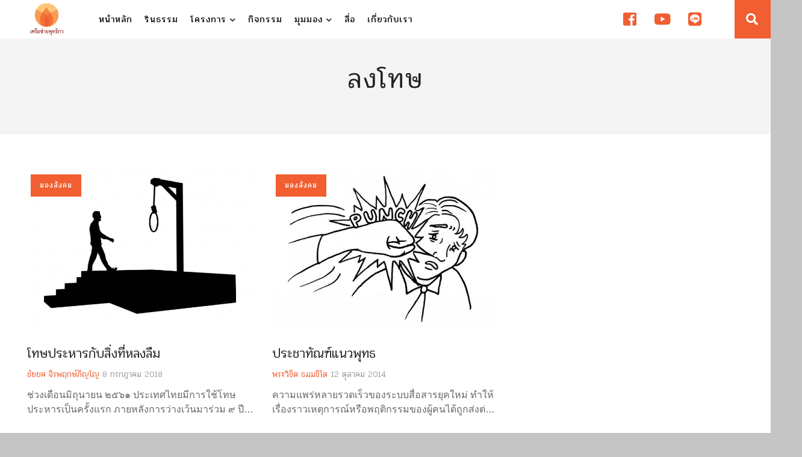

--- FILE ---
content_type: text/html; charset=UTF-8
request_url: https://budnet.org/tag/%E0%B8%A5%E0%B8%87%E0%B9%82%E0%B8%97%E0%B8%A9/
body_size: 7709
content:
<!DOCTYPE html>
<html lang="en">

<head>
    <meta charset="utf-8">
    <meta http-equiv="X-UA-Compatible" content="IE=edge">
    <meta name="viewport" content="width=device-width, initial-scale=1">

    <title>มูลนิธิเครือข่ายพุทธิกา</title>

    <link rel="stylesheet" href="https://cdnjs.cloudflare.com/ajax/libs/Swiper/4.2.2/css/swiper.min.css">
    <link href="https://fonts.googleapis.com/css?family=Pridi:300,400&amp;subset=thai" rel="stylesheet">


    <meta name='robots' content='max-image-preview:large' />
<link rel='dns-prefetch' href='//fonts.googleapis.com' />
<link rel='dns-prefetch' href='//s.w.org' />
<link rel="alternate" type="application/rss+xml" title="มูลนิธิเครือข่ายพุทธิกา &raquo; ลงโทษ ฟีดป้ายกำกับ" href="https://budnet.org/tag/%e0%b8%a5%e0%b8%87%e0%b9%82%e0%b8%97%e0%b8%a9/feed/" />
<script type="text/javascript">
window._wpemojiSettings = {"baseUrl":"https:\/\/s.w.org\/images\/core\/emoji\/14.0.0\/72x72\/","ext":".png","svgUrl":"https:\/\/s.w.org\/images\/core\/emoji\/14.0.0\/svg\/","svgExt":".svg","source":{"concatemoji":"https:\/\/budnet.org\/wp-includes\/js\/wp-emoji-release.min.js?ver=6.0.11"}};
/*! This file is auto-generated */
!function(e,a,t){var n,r,o,i=a.createElement("canvas"),p=i.getContext&&i.getContext("2d");function s(e,t){var a=String.fromCharCode,e=(p.clearRect(0,0,i.width,i.height),p.fillText(a.apply(this,e),0,0),i.toDataURL());return p.clearRect(0,0,i.width,i.height),p.fillText(a.apply(this,t),0,0),e===i.toDataURL()}function c(e){var t=a.createElement("script");t.src=e,t.defer=t.type="text/javascript",a.getElementsByTagName("head")[0].appendChild(t)}for(o=Array("flag","emoji"),t.supports={everything:!0,everythingExceptFlag:!0},r=0;r<o.length;r++)t.supports[o[r]]=function(e){if(!p||!p.fillText)return!1;switch(p.textBaseline="top",p.font="600 32px Arial",e){case"flag":return s([127987,65039,8205,9895,65039],[127987,65039,8203,9895,65039])?!1:!s([55356,56826,55356,56819],[55356,56826,8203,55356,56819])&&!s([55356,57332,56128,56423,56128,56418,56128,56421,56128,56430,56128,56423,56128,56447],[55356,57332,8203,56128,56423,8203,56128,56418,8203,56128,56421,8203,56128,56430,8203,56128,56423,8203,56128,56447]);case"emoji":return!s([129777,127995,8205,129778,127999],[129777,127995,8203,129778,127999])}return!1}(o[r]),t.supports.everything=t.supports.everything&&t.supports[o[r]],"flag"!==o[r]&&(t.supports.everythingExceptFlag=t.supports.everythingExceptFlag&&t.supports[o[r]]);t.supports.everythingExceptFlag=t.supports.everythingExceptFlag&&!t.supports.flag,t.DOMReady=!1,t.readyCallback=function(){t.DOMReady=!0},t.supports.everything||(n=function(){t.readyCallback()},a.addEventListener?(a.addEventListener("DOMContentLoaded",n,!1),e.addEventListener("load",n,!1)):(e.attachEvent("onload",n),a.attachEvent("onreadystatechange",function(){"complete"===a.readyState&&t.readyCallback()})),(e=t.source||{}).concatemoji?c(e.concatemoji):e.wpemoji&&e.twemoji&&(c(e.twemoji),c(e.wpemoji)))}(window,document,window._wpemojiSettings);
</script>
<style type="text/css">
img.wp-smiley,
img.emoji {
	display: inline !important;
	border: none !important;
	box-shadow: none !important;
	height: 1em !important;
	width: 1em !important;
	margin: 0 0.07em !important;
	vertical-align: -0.1em !important;
	background: none !important;
	padding: 0 !important;
}
</style>
	<link rel='stylesheet' id='wpre-css-css'  href='https://budnet.org/wp-content/plugins/wp-responsive-embeds/assets/css/style.css?ver=all' type='text/css' media='all' />
<link rel='stylesheet' id='wp-block-library-css'  href='https://budnet.org/wp-includes/css/dist/block-library/style.min.css?ver=6.0.11' type='text/css' media='all' />
<style id='global-styles-inline-css' type='text/css'>
body{--wp--preset--color--black: #000000;--wp--preset--color--cyan-bluish-gray: #abb8c3;--wp--preset--color--white: #ffffff;--wp--preset--color--pale-pink: #f78da7;--wp--preset--color--vivid-red: #cf2e2e;--wp--preset--color--luminous-vivid-orange: #ff6900;--wp--preset--color--luminous-vivid-amber: #fcb900;--wp--preset--color--light-green-cyan: #7bdcb5;--wp--preset--color--vivid-green-cyan: #00d084;--wp--preset--color--pale-cyan-blue: #8ed1fc;--wp--preset--color--vivid-cyan-blue: #0693e3;--wp--preset--color--vivid-purple: #9b51e0;--wp--preset--gradient--vivid-cyan-blue-to-vivid-purple: linear-gradient(135deg,rgba(6,147,227,1) 0%,rgb(155,81,224) 100%);--wp--preset--gradient--light-green-cyan-to-vivid-green-cyan: linear-gradient(135deg,rgb(122,220,180) 0%,rgb(0,208,130) 100%);--wp--preset--gradient--luminous-vivid-amber-to-luminous-vivid-orange: linear-gradient(135deg,rgba(252,185,0,1) 0%,rgba(255,105,0,1) 100%);--wp--preset--gradient--luminous-vivid-orange-to-vivid-red: linear-gradient(135deg,rgba(255,105,0,1) 0%,rgb(207,46,46) 100%);--wp--preset--gradient--very-light-gray-to-cyan-bluish-gray: linear-gradient(135deg,rgb(238,238,238) 0%,rgb(169,184,195) 100%);--wp--preset--gradient--cool-to-warm-spectrum: linear-gradient(135deg,rgb(74,234,220) 0%,rgb(151,120,209) 20%,rgb(207,42,186) 40%,rgb(238,44,130) 60%,rgb(251,105,98) 80%,rgb(254,248,76) 100%);--wp--preset--gradient--blush-light-purple: linear-gradient(135deg,rgb(255,206,236) 0%,rgb(152,150,240) 100%);--wp--preset--gradient--blush-bordeaux: linear-gradient(135deg,rgb(254,205,165) 0%,rgb(254,45,45) 50%,rgb(107,0,62) 100%);--wp--preset--gradient--luminous-dusk: linear-gradient(135deg,rgb(255,203,112) 0%,rgb(199,81,192) 50%,rgb(65,88,208) 100%);--wp--preset--gradient--pale-ocean: linear-gradient(135deg,rgb(255,245,203) 0%,rgb(182,227,212) 50%,rgb(51,167,181) 100%);--wp--preset--gradient--electric-grass: linear-gradient(135deg,rgb(202,248,128) 0%,rgb(113,206,126) 100%);--wp--preset--gradient--midnight: linear-gradient(135deg,rgb(2,3,129) 0%,rgb(40,116,252) 100%);--wp--preset--duotone--dark-grayscale: url('#wp-duotone-dark-grayscale');--wp--preset--duotone--grayscale: url('#wp-duotone-grayscale');--wp--preset--duotone--purple-yellow: url('#wp-duotone-purple-yellow');--wp--preset--duotone--blue-red: url('#wp-duotone-blue-red');--wp--preset--duotone--midnight: url('#wp-duotone-midnight');--wp--preset--duotone--magenta-yellow: url('#wp-duotone-magenta-yellow');--wp--preset--duotone--purple-green: url('#wp-duotone-purple-green');--wp--preset--duotone--blue-orange: url('#wp-duotone-blue-orange');--wp--preset--font-size--small: 13px;--wp--preset--font-size--medium: 20px;--wp--preset--font-size--large: 36px;--wp--preset--font-size--x-large: 42px;}.has-black-color{color: var(--wp--preset--color--black) !important;}.has-cyan-bluish-gray-color{color: var(--wp--preset--color--cyan-bluish-gray) !important;}.has-white-color{color: var(--wp--preset--color--white) !important;}.has-pale-pink-color{color: var(--wp--preset--color--pale-pink) !important;}.has-vivid-red-color{color: var(--wp--preset--color--vivid-red) !important;}.has-luminous-vivid-orange-color{color: var(--wp--preset--color--luminous-vivid-orange) !important;}.has-luminous-vivid-amber-color{color: var(--wp--preset--color--luminous-vivid-amber) !important;}.has-light-green-cyan-color{color: var(--wp--preset--color--light-green-cyan) !important;}.has-vivid-green-cyan-color{color: var(--wp--preset--color--vivid-green-cyan) !important;}.has-pale-cyan-blue-color{color: var(--wp--preset--color--pale-cyan-blue) !important;}.has-vivid-cyan-blue-color{color: var(--wp--preset--color--vivid-cyan-blue) !important;}.has-vivid-purple-color{color: var(--wp--preset--color--vivid-purple) !important;}.has-black-background-color{background-color: var(--wp--preset--color--black) !important;}.has-cyan-bluish-gray-background-color{background-color: var(--wp--preset--color--cyan-bluish-gray) !important;}.has-white-background-color{background-color: var(--wp--preset--color--white) !important;}.has-pale-pink-background-color{background-color: var(--wp--preset--color--pale-pink) !important;}.has-vivid-red-background-color{background-color: var(--wp--preset--color--vivid-red) !important;}.has-luminous-vivid-orange-background-color{background-color: var(--wp--preset--color--luminous-vivid-orange) !important;}.has-luminous-vivid-amber-background-color{background-color: var(--wp--preset--color--luminous-vivid-amber) !important;}.has-light-green-cyan-background-color{background-color: var(--wp--preset--color--light-green-cyan) !important;}.has-vivid-green-cyan-background-color{background-color: var(--wp--preset--color--vivid-green-cyan) !important;}.has-pale-cyan-blue-background-color{background-color: var(--wp--preset--color--pale-cyan-blue) !important;}.has-vivid-cyan-blue-background-color{background-color: var(--wp--preset--color--vivid-cyan-blue) !important;}.has-vivid-purple-background-color{background-color: var(--wp--preset--color--vivid-purple) !important;}.has-black-border-color{border-color: var(--wp--preset--color--black) !important;}.has-cyan-bluish-gray-border-color{border-color: var(--wp--preset--color--cyan-bluish-gray) !important;}.has-white-border-color{border-color: var(--wp--preset--color--white) !important;}.has-pale-pink-border-color{border-color: var(--wp--preset--color--pale-pink) !important;}.has-vivid-red-border-color{border-color: var(--wp--preset--color--vivid-red) !important;}.has-luminous-vivid-orange-border-color{border-color: var(--wp--preset--color--luminous-vivid-orange) !important;}.has-luminous-vivid-amber-border-color{border-color: var(--wp--preset--color--luminous-vivid-amber) !important;}.has-light-green-cyan-border-color{border-color: var(--wp--preset--color--light-green-cyan) !important;}.has-vivid-green-cyan-border-color{border-color: var(--wp--preset--color--vivid-green-cyan) !important;}.has-pale-cyan-blue-border-color{border-color: var(--wp--preset--color--pale-cyan-blue) !important;}.has-vivid-cyan-blue-border-color{border-color: var(--wp--preset--color--vivid-cyan-blue) !important;}.has-vivid-purple-border-color{border-color: var(--wp--preset--color--vivid-purple) !important;}.has-vivid-cyan-blue-to-vivid-purple-gradient-background{background: var(--wp--preset--gradient--vivid-cyan-blue-to-vivid-purple) !important;}.has-light-green-cyan-to-vivid-green-cyan-gradient-background{background: var(--wp--preset--gradient--light-green-cyan-to-vivid-green-cyan) !important;}.has-luminous-vivid-amber-to-luminous-vivid-orange-gradient-background{background: var(--wp--preset--gradient--luminous-vivid-amber-to-luminous-vivid-orange) !important;}.has-luminous-vivid-orange-to-vivid-red-gradient-background{background: var(--wp--preset--gradient--luminous-vivid-orange-to-vivid-red) !important;}.has-very-light-gray-to-cyan-bluish-gray-gradient-background{background: var(--wp--preset--gradient--very-light-gray-to-cyan-bluish-gray) !important;}.has-cool-to-warm-spectrum-gradient-background{background: var(--wp--preset--gradient--cool-to-warm-spectrum) !important;}.has-blush-light-purple-gradient-background{background: var(--wp--preset--gradient--blush-light-purple) !important;}.has-blush-bordeaux-gradient-background{background: var(--wp--preset--gradient--blush-bordeaux) !important;}.has-luminous-dusk-gradient-background{background: var(--wp--preset--gradient--luminous-dusk) !important;}.has-pale-ocean-gradient-background{background: var(--wp--preset--gradient--pale-ocean) !important;}.has-electric-grass-gradient-background{background: var(--wp--preset--gradient--electric-grass) !important;}.has-midnight-gradient-background{background: var(--wp--preset--gradient--midnight) !important;}.has-small-font-size{font-size: var(--wp--preset--font-size--small) !important;}.has-medium-font-size{font-size: var(--wp--preset--font-size--medium) !important;}.has-large-font-size{font-size: var(--wp--preset--font-size--large) !important;}.has-x-large-font-size{font-size: var(--wp--preset--font-size--x-large) !important;}
</style>
<link rel='stylesheet' id='seed-social-css'  href='https://budnet.org/wp-content/plugins/seed-social/seed-social.css?ver=6.0.11' type='text/css' media='all' />
<link rel='stylesheet' id='google-fonts-css'  href='https://fonts.googleapis.com/css?family=Pridi%3A300%2C400&#038;ver=6.0.11' type='text/css' media='all' />
<link rel='stylesheet' id='stellarnav_css-css'  href='https://budnet.org/wp-content/themes/budnet/css/stellarnav.min.css?ver=6.0.11' type='text/css' media='all' />
<link rel='stylesheet' id='bootstrap_css-css'  href='https://budnet.org/wp-content/themes/budnet/css/bootstrap.min.css?ver=6.0.11' type='text/css' media='all' />
<link rel='stylesheet' id='style_css-css'  href='https://budnet.org/wp-content/themes/budnet/style.css?15&#038;ver=6.0.11' type='text/css' media='all' />
<link rel='stylesheet' id='edit_css-css'  href='https://budnet.org/wp-content/themes/budnet/edit.css?ver=6.0.11' type='text/css' media='all' />
<script type='text/javascript' src='https://budnet.org/wp-includes/js/jquery/jquery.min.js?ver=3.6.0' id='jquery-core-js'></script>
<script type='text/javascript' src='https://budnet.org/wp-includes/js/jquery/jquery-migrate.min.js?ver=3.3.2' id='jquery-migrate-js'></script>
<link rel="https://api.w.org/" href="https://budnet.org/wp-json/" /><link rel="alternate" type="application/json" href="https://budnet.org/wp-json/wp/v2/tags/157" /><link rel="EditURI" type="application/rsd+xml" title="RSD" href="https://budnet.org/xmlrpc.php?rsd" />
<link rel="wlwmanifest" type="application/wlwmanifest+xml" href="https://budnet.org/wp-includes/wlwmanifest.xml" /> 
<meta name="generator" content="WordPress 6.0.11" />
<meta property="og:url" content="https://budnet.org/death-penalty-and-something-forgottten" />
		<meta property="og:type" content="article" />
		<meta property="og:title" content="โทษประหารกับสิ่งที่หลงลืม" />
		<meta property="og:description" content="" />
		<meta property="og:image" content="https://budnet.org/wp-content/uploads/2018/07/execution.jpg" /><link rel="icon" href="https://budnet.org/wp-content/uploads/2018/05/cropped-faicon-32x32.png" sizes="32x32" />
<link rel="icon" href="https://budnet.org/wp-content/uploads/2018/05/cropped-faicon-192x192.png" sizes="192x192" />
<link rel="apple-touch-icon" href="https://budnet.org/wp-content/uploads/2018/05/cropped-faicon-180x180.png" />
<meta name="msapplication-TileImage" content="https://budnet.org/wp-content/uploads/2018/05/cropped-faicon-270x270.png" />

    <!--[if lt IE 9]>
      <script src="https://oss.maxcdn.com/html5shiv/3.7.2/html5shiv.min.js"></script>
      <script src="https://oss.maxcdn.com/respond/1.4.2/respond.min.js"></script>
    <![endif]-->
</head>

<body class="archive tag tag-157">

    <header class="container-fluid sticky-top">

        <!-- nave desktop -->
        <div class="left-head col-md-2">
            <a href="https://budnet.org"><img
                    src="https://budnet.org/wp-content/themes/budnet/images/logo.png" class="logo"></a>
        </div>
        <div class="right-head col-md-10 hidden-sm hidden-xs">
            <div>
                <nav class="nav bottomnav">
                    <ul>
                        <li><a href="https://budnet.org/">หน้าหลัก</a></li>
                        <li><a href="https://budnet.org/book">รินธรรม</a></li>
                        <li>
                            <a>โครงการ <i class="fas fa-chevron-down"></i></a>
                            <ul>

                                                                <li><a href="https://budnet.org/project/book/">รินธรรม</a></li>
                                                                <li><a href="https://budnet.org/project/pay-it-forward-thailand/">ปันกันอิ่ม</a></li>
                                                                <li><a href="https://budnet.org/project/rindhamma/">หนังสือและสื่อธรรม</a></li>
                                                                <li><a href="https://budnet.org/project/mindfulness-online/">เติมสุข ปลุกสติ</a></li>
                                                                <li><a href="https://budnet.org/project/boon-volunteer/">ฉลาดทำบุญ</a></li>
                                                                <li><a href="https://budnet.org/project/peaceful-death/">เผชิญความตายอย่างสงบ</a></li>
                                                                <li><a href="https://budnet.org/project/%e0%b9%82%e0%b8%84%e0%b8%a3%e0%b8%87%e0%b8%81%e0%b8%b2%e0%b8%a3%e0%b8%aa%e0%b8%b2%e0%b8%a2%e0%b8%94%e0%b9%88%e0%b8%a7%e0%b8%99%e0%b9%83%e0%b8%ab%e0%b9%89%e0%b8%84%e0%b8%b3%e0%b8%9b%e0%b8%a3%e0%b8%b6/">สายด่วนให้คำปรึกษาทางใจผู้ป่วยระยะสุดท้าย</a></li>
                                                                <li><a href="https://budnet.org/project/%e0%b8%aa%e0%b9%88%e0%b8%87%e0%b9%80%e0%b8%aa%e0%b8%a3%e0%b8%b4%e0%b8%a1%e0%b8%9a%e0%b8%97%e0%b8%9a%e0%b8%b2%e0%b8%97%e0%b8%9e%e0%b8%a3%e0%b8%b0%e0%b8%aa%e0%b8%87%e0%b8%86%e0%b9%8c-%e0%b9%82%e0%b8%a3/">ส่งเสริมบทบาทพระสงฆ์ โรงพยาบาล และชุมชน</a></li>
                                                                <li><a href="https://budnet.org/project/%e0%b9%82%e0%b8%84%e0%b8%a3%e0%b8%87%e0%b8%81%e0%b8%b2%e0%b8%a3%e0%b8%aa%e0%b8%b8%e0%b8%82%e0%b9%81%e0%b8%97%e0%b9%89%e0%b8%94%e0%b9%89%e0%b8%a7%e0%b8%a2%e0%b8%9b%e0%b8%b1%e0%b8%8d%e0%b8%8d%e0%b8%b2/">สุขแท้ด้วยปัญญา</a></li>
                                                                <li><a href="https://budnet.org/project/%e0%b9%82%e0%b8%84%e0%b8%a3%e0%b8%87%e0%b8%81%e0%b8%b2%e0%b8%a3%e0%b8%9b%e0%b9%88%e0%b8%a7%e0%b8%99/">ป่วน</a></li>
                                
                            </ul>
                        </li>
                        <!-- <li><a href="https://budnet.org/category/news">ข่าวสาร</a></li> -->
                        <li><a href="https://budnet.org/event">กิจกรรม</a></li>
                        <li>
                            <a href="https://budnet.org/category/view">มุมมอง <i
                                    class="fas fa-chevron-down"></i></a>
                            <ul>
                                <li><a
                                        href="https://budnet.org/category/view/inner/">มองข้างใน</a>
                                </li>
                                <li><a
                                        href="https://budnet.org/category/view/social/">มองสังคม</a>
                                </li>
                                <li><a
                                        href="https://budnet.org/category/view/global/">มองโลกกว้าง</a>
                                </li>
                            </ul>
                        </li>
                        <li><a href="https://budnet.org/archive_media">สื่อ</a></li>
                        <!-- <li><a href="http://www.budnetbook.com" target="_blank">สินค้า</a></li> -->
                        <li><a href="https://budnet.org/about">เกี่ยวกับเรา</a></li>
                        <!-- <li><a href="https://budnet.org/contact">ติดต่อ</a></li>
                  <li><a href="https://budnet.org/contact#donate">สนับสนุน</a></li> -->
                    </ul>

                    <ul class="social-head">

                        <li><a href="https://www.facebook.com/Buddhika.Network/" target="_blank"><i
                                    class="fab fa-facebook-square"></i></a></li>
                        <li><a href="https://www.youtube.com/channel/UCkcV6koL2sOjl4MFUJ6ZxhQ" target="_blank"><i
                                    class="fab fa-youtube"></i></a></li>
                        <li><a href="http://line.me/ti/p/%40buddhika" target="_blank"><i class="fab fa-line"></i></a>
                        </li>
                        <!-- <input class="checkbox" type="checkbox" name="" id="" /> -->
                        <li id="search-button"><a id="search-exp"><i class="fa fa-search"></i></a></li>
                    </ul>

                </nav>
            </div>
        </div>



        <div id="main-nav" class="stellarnav visible-sm visible-xs">
            <a id="search-exp2" class="search-head search-mobile"><i class="fa fa-search"></i></a>
            <ul>
                <li><a href="https://budnet.org/">หน้าหลัก</a></li>
                <li><a href="https://budnet.org/book">รินธรรม</a></li>
                <li class="drop-left"><a>โครงการ</a>
                    <ul>
                                                <li><a href="https://budnet.org/project/book/">รินธรรม</a></li>
                                                <li><a href="https://budnet.org/project/pay-it-forward-thailand/">ปันกันอิ่ม</a></li>
                                                <li><a href="https://budnet.org/project/rindhamma/">หนังสือและสื่อธรรม</a></li>
                                                <li><a href="https://budnet.org/project/mindfulness-online/">เติมสุข ปลุกสติ</a></li>
                                                <li><a href="https://budnet.org/project/boon-volunteer/">ฉลาดทำบุญ</a></li>
                                                <li><a href="https://budnet.org/project/peaceful-death/">เผชิญความตายอย่างสงบ</a></li>
                                                <li><a href="https://budnet.org/project/%e0%b9%82%e0%b8%84%e0%b8%a3%e0%b8%87%e0%b8%81%e0%b8%b2%e0%b8%a3%e0%b8%aa%e0%b8%b2%e0%b8%a2%e0%b8%94%e0%b9%88%e0%b8%a7%e0%b8%99%e0%b9%83%e0%b8%ab%e0%b9%89%e0%b8%84%e0%b8%b3%e0%b8%9b%e0%b8%a3%e0%b8%b6/">สายด่วนให้คำปรึกษาทางใจผู้ป่วยระยะสุดท้าย</a></li>
                                                <li><a href="https://budnet.org/project/%e0%b8%aa%e0%b9%88%e0%b8%87%e0%b9%80%e0%b8%aa%e0%b8%a3%e0%b8%b4%e0%b8%a1%e0%b8%9a%e0%b8%97%e0%b8%9a%e0%b8%b2%e0%b8%97%e0%b8%9e%e0%b8%a3%e0%b8%b0%e0%b8%aa%e0%b8%87%e0%b8%86%e0%b9%8c-%e0%b9%82%e0%b8%a3/">ส่งเสริมบทบาทพระสงฆ์ โรงพยาบาล และชุมชน</a></li>
                                                <li><a href="https://budnet.org/project/%e0%b9%82%e0%b8%84%e0%b8%a3%e0%b8%87%e0%b8%81%e0%b8%b2%e0%b8%a3%e0%b8%aa%e0%b8%b8%e0%b8%82%e0%b9%81%e0%b8%97%e0%b9%89%e0%b8%94%e0%b9%89%e0%b8%a7%e0%b8%a2%e0%b8%9b%e0%b8%b1%e0%b8%8d%e0%b8%8d%e0%b8%b2/">สุขแท้ด้วยปัญญา</a></li>
                                                <li><a href="https://budnet.org/project/%e0%b9%82%e0%b8%84%e0%b8%a3%e0%b8%87%e0%b8%81%e0%b8%b2%e0%b8%a3%e0%b8%9b%e0%b9%88%e0%b8%a7%e0%b8%99/">ป่วน</a></li>
                                            </ul>
                </li>
                <!-- <li><a href="https://budnet.org/category/news">ข่าวสาร</a></li> -->
                <li><a href="https://budnet.org/event">กิจกรรม</a></li>
                <li class="drop-left">
                    <a href="https://budnet.org/category/view">มุมมอง</a>
                    <ul>
                        <li><a href="https://budnet.org/category/view/inner/">มองข้างใน</a></li>
                        <li><a href="https://budnet.org/category/view/social/">มองสังคม</a></li>
                        <li><a href="https://budnet.org/category/view/global/">มองโลกกว้าง</a>
                        </li>
                    </ul>
                </li>
                <li><a href="https://budnet.org/archive_media">สื่อ</a></li>
                <!-- <li><a href="http://www.budnetbook.com" target="_blank">สินค้า</a></li> -->
                <li><a href="https://budnet.org/about">เกี่ยวกับเรา</a></li>
                <!-- <li><a href="https://budnet.org/contact">ติดต่อ</a></li>
                  <li><a href="https://budnet.org/contact#donate">สนับสนุน</a></li> -->
            </ul>
        </div>

    </header>
    <div class="expand-space hide-space">
        <form class="search-form" action="/" method="get">
            <input class="expand-input" onkeyup="buttonUp();" placeholder="ค้นหาบทความ" onblur="monkey();" type="”text”"
                value="" name="s" id="search">
            <input class="expand-button" type="submit" id="searchsubmit" value="”Search”" alt="Search">
            <span class="search-icon"><i class="fa fa-search"></i></span>
        </form>
    </div>

    <!-- Global site tag (gtag.js) - Google Analytics -->
    <script async src="https://www.googletagmanager.com/gtag/js?id=UA-72275720-21"></script>
    <script>
    window.dataLayer = window.dataLayer || [];

    function gtag() {
        dataLayer.push(arguments);
    }
    gtag('js', new Date());

    gtag('config', 'UA-72275720-21');
    </script>

    <script src="https://ajax.googleapis.com/ajax/libs/jquery/3.6.0/jquery.min.js"></script>
    <script type="text/javascript">
    $("#search-button").click(function() {
        //  console.log("click")

        $(".expand-space").toggleClass("show-space");
        $(".search-form").toggleClass("show-form");
        $('#search-exp').children().toggleClass('fa-search')
        $('#search-exp').children().toggleClass('fa-times')

    });

    $(".search-mobile").click(function() {
        //  console.log("click")

        $(".expand-space").toggleClass("show-space");
        $(".search-form").toggleClass("show-form");
        $('#search-exp2').children().toggleClass('fa-search')
        $('#search-exp2').children().toggleClass('fa-times')


    });
    </script>

    <div class="masthead text-center">
      <h1>ลงโทษ</h1>
      
    </div>
   

    <section id="full-section" class="container-fluid section-wrap bg-white wrap-infinite wrap-infinite">

            
                <div class="col-md-4 col-sm-4 read-wrap">
                  <div class="thumb-wrap">
                      <a href="https://budnet.org/category/view/social/" rel="category tag">มองสังคม</a>                      <a href="https://budnet.org/death-penalty-and-something-forgottten/"><img src="https://budnet.org/wp-content/uploads/2018/07/execution-722x499.jpg" class="img-responsive"></a>
                  </div>
                  <div class="text-wrap">
                    <a href="https://budnet.org/death-penalty-and-something-forgottten/"><h4>โทษประหารกับสิ่งที่หลงลืม</h4></a>
                    <a href="https://budnet.org/author/chaiyos-jiraprerkpinyo/">ชัยยศ จิรพฤกษ์ภิญโญ</a><span class="timeread"> 8 กรกฎาคม 2018</span>
                    <p>ช่วงเดือนมิถุนายน ๒๕๖๑ ประเทศไทยมีการใช้โทษประหารเป็นครั้งแรก ภายหลังการว่างเว้นมาร่วม ๙ ปี ก่อเกิดกระแสการถกเถียงถึงประเด็นต่างๆ เกี่ยวกับความเหมาะควร ความจำเป็นของการมีโทษประหาร  ประเด็นข้อถกเถียงมี</p>
                  </div>
                </div>


            
                <div class="col-md-4 col-sm-4 read-wrap">
                  <div class="thumb-wrap">
                      <a href="https://budnet.org/category/view/social/" rel="category tag">มองสังคม</a>                      <a href="https://budnet.org/punishment-by-the-people-in-the-buddist-society/"><img src="https://budnet.org/wp-content/uploads/2014/10/punch-722x499.jpg" class="img-responsive"></a>
                  </div>
                  <div class="text-wrap">
                    <a href="https://budnet.org/punishment-by-the-people-in-the-buddist-society/"><h4>ประชาทัณฑ์แนวพุทธ</h4></a>
                    <a href="https://budnet.org/author/phra-wichit-thammachito/">พระวิชิต ธมฺมชิโต</a><span class="timeread"> 12 ตุลาคม 2014</span>
                    <p>ความแพร่หลายรวดเร็วของระบบสื่อสารยุคใหม่ ทำให้เรื่องราวเหตุการณ์หรือพฤติกรรมของผู้คนได้ถูกส่งต่อกระจายกันไปได้อย่างรวดเร็วเกินคาด ข่าวโทรทัศน์ที่มีให้ติดตามกันทุกต้นชั่วโมง หรืออินเตอร์เน็ตที่อัพเดตกั</p>
                  </div>
                </div>


             

    </section>

<p class="pagination">
  <a class="pagination__next" href="https://budnet.org/tag/%E0%B8%A5%E0%B8%87%E0%B9%82%E0%B8%97%E0%B8%A9/page/2/">next</a>
</p>

<div class="page-load-status">
  <div class="loader-ellips infinite-scroll-request">
    <span class="loader-ellips__dot"></span>
    <span class="loader-ellips__dot"></span>
    <span class="loader-ellips__dot"></span>
    <span class="loader-ellips__dot"></span>
  </div>
  <p class="infinite-scroll-last">End of content</p>
  <p class="infinite-scroll-error">No more pages to load</p>
</div>


<footer class="bg-white container-fluid">
    <div class="col-md-2">
        <img src="https://budnet.org/wp-content/themes/budnet/images/logo.png" class="logo">
    </div>
    <div class="col-md-8">
        <ul class="bottom-nav">
            <li><a href="https://budnet.org/event">กิจกรรม</a></li>
            <li><a href="https://budnet.org/archive_media">สื่อเผยแพร่</a></li>
            <!-- <li><a href="http://www.budnetbook.com" target="_blank">สินค้า</a></li> -->
            <li><a href="https://budnet.org/about">เกี่ยวกับเรา</a></li>
            <li><a href="https://budnet.org/contact">ติดต่อ</a></li>
            <li><a href="https://budnet.org/contact#donate">สนับสนุน</a></li>
        </ul>
        <div class="credit">
            <p>© 2018. Budnet. All Rights Reserved.</p>
            <a href="https://creativecommons.org/licenses/by-nc-sa/2.0/" target="_blank"><img
                    src="https://budnet.org/wp-content/themes/budnet/images/by-nc-sa.eu.svg"></a>
        </div>
    </div>
    <div class="col-md-2">
        <ul class="footer-social">
            <li><a href="http://line.me/ti/p/%40buddhika" target="_blank"><i class="fab fa-line"></i></a></li>
            <li><a href="https://www.facebook.com/Buddhika.Network/" target="_blank"><i
                        class="fab fa-facebook-square"></i></a></li>
            <li><a href="https://twitter.com/buddikanetwork" target="_blank"><i class="fab fa-twitter"></i></a></li>
            <li><a href="https://www.youtube.com/channel/UCkcV6koL2sOjl4MFUJ6ZxhQ" target="_blank"><i class="fab fa-youtube"></i></a></li>
        </ul>
    </div>
</footer>



<script src="https://code.jquery.com/jquery-2.2.4.js" integrity="sha256-iT6Q9iMJYuQiMWNd9lDyBUStIq/8PuOW33aOqmvFpqI="
    crossorigin="anonymous"></script>
<link rel="stylesheet" href="https://use.fontawesome.com/releases/v5.0.10/css/all.css"
    integrity="sha384-+d0P83n9kaQMCwj8F4RJB66tzIwOKmrdb46+porD/OvrJ+37WqIM7UoBtwHO6Nlg" crossorigin="anonymous">
<script src="https://cdnjs.cloudflare.com/ajax/libs/Swiper/4.2.2/js/swiper.min.js"></script>

<script type='text/javascript' src='https://budnet.org/wp-content/plugins/wp-responsive-embeds/assets/js/scripts.js?ver=6.0.11' id='wpre-js-js'></script>
<script type='text/javascript' src='https://budnet.org/wp-content/plugins/seed-social/seed-social.js?ver=2016-1' id='seed-social-js'></script>
<script type='text/javascript' src='https://budnet.org/wp-content/themes/budnet/js/bootstrap.min.js?ver=6.0.11' id='bootstrap_js-js'></script>
<script type='text/javascript' src='https://budnet.org/wp-content/themes/budnet/js/npm.js?ver=6.0.11' id='npm_js-js'></script>
<script type='text/javascript' src='https://budnet.org/wp-content/themes/budnet/js/stellarnav.min.js?ver=6.0.11' id='stellarnav_js-js'></script>
<script type='text/javascript' src='https://budnet.org/wp-content/themes/budnet/js/infinite-scroll.pkgd.min.js?ver=6.0.11' id='infinite_js-js'></script>


<script>
var swiper = new Swiper('.project', {
    slidesPerView: 6,
    spaceBetween: 0,
    // init: false,
    navigation: {
        nextEl: '.swiper-button-next',
        prevEl: '.swiper-button-prev',
    },

    breakpoints: {
        1400: {
            slidesPerView: 6,
            spaceBetween: 0,
        },
        1300: {
            slidesPerView: 5,
            spaceBetween: 0,
        },
        991: {
            slidesPerView: 3,
            spaceBetween: 0,
        },
        640: {
            slidesPerView: 3,
            spaceBetween: 0,
        },
        320: {
            slidesPerView: 2,
            spaceBetween: 0,
        }
    }
});
</script>

<script type="text/javascript">
$(window).bind('mousewheel', function(event) {
    if (event.originalEvent.wheelDelta >= 1) {
        $("body").removeClass("state-nav-is-hidden");
    } else {
        $("body").addClass("state-nav-is-hidden");
    }
});
</script>

<script type="text/javascript">
jQuery('#main-nav').stellarNav();
</script>

<script type="text/javascript">
$(document).ready(function() {
    function buttonUp() {
        var valux = $('.ExpInput').val();
        valux = $.trim(valux).length;
        if (valux !== 0) {
            $('.Expbtn').css('z-index', '99');
        } else {
            $('.ExpInput').val('');
            $('.Expbtn').css('z-index', '-999');
        }
    }
});

$(document).ready(function() {
    var submitIcon = $('.ExpIcon');
    var submitInput = $('.ExpInput');
    var searchBox = $('.Exp-serach');
    var isOpen = false;

    $(document).mouseup(function() {
        if (isOpen == true) {
            submitInput.val('');
            $('.Expbtn').css('z-index', '-999');
            submitIcon.click();
        }
    });

    submitIcon.mouseup(function() {
        return false;
    });

    searchBox.mouseup(function() {
        return false;
    });

    submitIcon.click(function() {
        if (isOpen == false) {
            searchBox.addClass('Exp-serach-open');
            isOpen = true;
        } else {
            searchBox.removeClass('Exp-serach-open');
            isOpen = false;
        }
    });

});
</script>

<!-- Global site tag (gtag.js) - Google Analytics -->
<script async src="https://www.googletagmanager.com/gtag/js?id=UA-72275720-21"></script>
<script>
window.dataLayer = window.dataLayer || [];

function gtag() {
    dataLayer.push(arguments);
}
gtag('js', new Date());

gtag('config', 'UA-72275720-21');
</script>


</body>

</html>

<script type="text/javascript">
    jQuery(function($) {
        $('.wrap-infinite').infiniteScroll({
          // options
          path: '.pagination__next',
          append: '.read-wrap',
          hideNav: '.pagination',
          status: '.page-load-status',
          history: false,
        });
  });  
</script>

--- FILE ---
content_type: text/css
request_url: https://budnet.org/wp-content/themes/budnet/edit.css?ver=6.0.11
body_size: 1305
content:
.bo-page {
  height: calc(100vh - 184px);
  padding-top: 64px;
  background-color: white;
}
.bo-page .container-edit {
  height: 100%;
  width: 100%;
}
.bo-page .container-edit .wrapper {
  display: grid;
  grid-template-columns: 1fr 1fr;
  height: 100%;
}
.bo-page .container-edit .wrapper .item {
  height: 100%;
  width: 100%;
  display: grid;
  place-items: center;
  -moz-column-gap: 20px;
       column-gap: 20px;
}
.bo-page .container-edit .wrapper .item .inner-wrap {
  display: flex;
  flex-direction: column;
  align-items: center;
  justify-content: center;
}
.bo-page .container-edit .wrapper .item .inner-wrap h2 {
  font-size: 20px;
}
.bo-page .container-edit .wrapper .item .inner-wrap a {
  color: #f15d31;
  border: 1px solid #f15d31;
  padding: 12px 24px;
  font-size: 16px;
  display: flex;
  align-items: center;
  -moz-column-gap: 8px;
       column-gap: 8px;
}
.bo-page .container-edit .wrapper .item:first-of-type {
  border-right: 1px solid rgba(0, 0, 0, 0.2);
}

@media only screen and (max-width: 991px) {
  .bo-page {
    height: 100vh;
    padding-top: 70px;
  }
  .bo-page .container-edit .wrapper {
    grid-template-columns: 1fr;
  }
  .bo-page .container-edit .wrapper .item:first-of-type {
    border-right: none;
    border-bottom: 1px solid rgba(0, 0, 0, 0.2);
  }
}
@media only screen and (max-width: 991px) {
  .bo-page {
    padding-top: 60px;
  }
}/*# sourceMappingURL=edit.css.map */